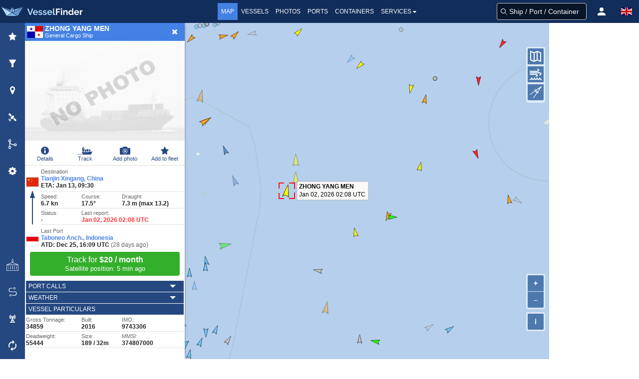

--- FILE ---
content_type: text/html;charset=UTF-8
request_url: https://www.vesselfinder.com/?imo=9743306
body_size: 7523
content:
<!DOCTYPE html>
<html lang="en"><head>
  <meta charset="utf-8" /><meta name="viewport" content="width=device-width, initial-scale=1, maximum-scale=1, user-scalable=no" />
    <link rel="preconnect" href="https://map.vesselfinder.net">
  <link rel="dns-prefetch" href="https://static.vesselfinder.net">
  <link rel="preload" href="https://static.vesselfinder.net/web/gsf4m/index.en.42241.js" as="script" />
  <script async src="https://cdn.fuseplatform.net/publift/tags/2/3414/fuse.js"></script>  <script async src="https://www.googletagmanager.com/gtag/js?id=G-0MB1EVE8B7"></script><script>window.dataLayer = window.dataLayer || [];function gtag(){dataLayer.push(arguments);}gtag('js', new Date());gtag('config', 'G-0MB1EVE8B7');</script>

  <script>var prefix="";var lang="en";var islg=false;</script>
  <script src="https://static.vesselfinder.net/web/tr/en.19.min.js" defer></script>
  <script src="https://static.vesselfinder.net/web/gsf4m/index.en.42241.js" defer></script>
  <script type="module" src="https://static.vesselfinder.net/web/vfmap/index.50094.js"></script>
  <script type="module" src="https://static.vesselfinder.net/web/vfmap/map.50094.js"></script>
  <script src="https://static.vesselfinder.net/web/vfmap/mapext/mapext2.2c.5.js" async></script>
  
    <title>ZHONG YANG MEN Current position (General Cargo Ship, IMO 9743306) - VesselFinder</title>
      <meta name="description" content="ZHONG YANG MEN last position is 25 N, 122 E heading to Tianjin Xingang with speed of 6.7 knots. TRACK ON MAP..."/>
    <link rel="canonical" href="https://www.vesselfinder.com/?imo=9743306" />  <link rel="shortcut icon" href="/favicon.ico">
  <link rel="apple-touch-icon" sizes="180x180" href="/apple-touch-icon.png">
  <link rel="mask-icon" href="/safari-pinned-tab.svg" color="#5bbad5">
  <meta name="msapplication-TileColor" content="#2b5797">
  <meta name="apple-itunes-app" content="app-id=918080862">
  <meta name="theme-color" content="#112d5a"/><link rel="manifest" href="/manifest.json">
    <style>
:root {--viewport-height: 100%;}
html{box-sizing:border-box;}*,:before,:after{box-sizing:border-box;}:focus{outline:none;}
html{-moz-osx-font-smoothing:grayscale;-webkit-font-smoothing:antialiased;overflow-x:hidden;overflow-y:scroll;text-rendering:optimizeLegibility;text-size-adjust:100%}
html,body {height: 100%}
body,html,h1,h2,h3,p,ul,li,hr{margin:0;padding:0}
aside{display:block}body{font-family:BlinkMacSystemFont,-apple-system,"Segoe UI","Roboto","Oxygen","Ubuntu","Cantarell","Fira Sans","Droid Sans","Helvetica Neue","Helvetica","Arial",sans-serif;color:#222;font-size:1rem;font-weight:400;line-height:1.5}
button{font-family: inherit}a,.llike{color:#4481e4;text-decoration:none}a:hover,.llike:hover{color:#254881;cursor:pointer}ul{list-style:none}

.flx{display:flex}
.navbar{height:46px;display:flex;background-color:#112d5a}
.navbar-left,.navbar-menu,.navbar-right,.mvbtn{display:flex;align-items:center}
.nblogo-text{margin-left:5px}
.navbar-menu{justify-content:center}
.navbar-right{justify-content:flex-end}
.gsf .gsfhide{display:none}

.nma{color:#fff;line-height:24px;font-weight:500;text-transform:uppercase}
.nma:hover {cursor: pointer}
.nma:hover,.nma-active,.has-dropdown.active{background-color:#4481e4;color:#fff}
.mvbtn{justify-content:center;padding:0;width:50px;cursor:pointer}
.mvbtn:hover,.mvbtn.active{background-color:#4481e4}.mvbtn:hover svg>path, .mvbtn.active svg>path{fill:#fff}

.has-dropdown {position:relative}
.has-dropdown.active .navbar-dropdown {display:block;opacity:1;visibility:visible;pointer-events:auto;}
.navbar-dropdown {right: 0;left: auto;min-width: 225px;padding: 0;top: 36px;position: absolute;border-radius: 0;border-top: none;box-shadow: 1px 1px 4px #777;display: none;opacity: 0;pointer-events: none;z-index: 2000;font-size: .875rem;}
.navbar-dropdown a{color:#555;text-transform:uppercase;font-size:12px;line-height:1.2;font-weight:500;padding:6px 10px;display: block;}
.navbar-dropdown a:hover{background:#4481e4;color:#fff}

.srv {flex: 1; padding: 4px 0}
.srv a { color: #fff } .srv a:hover{background:#4481e4}
.srv1 { background-color: #09b0ef } .srv2 {background-color: #33af2c}

.rotbg {width: 22px;font-size: 12px; font-weight:bold}
.rotbg1 {background: linear-gradient(180deg, #027be3 15%, rgb(12,91,161) 100%)}
.rotbg2 {background: linear-gradient(180deg, rgb(12,91,161) 15%, #014a88 100%)}
.dbord {background: #09b0ef;border-bottom: 1px dashed #fff;border-top:0}
.rx1{font-weight: bold; transform: rotate(-90deg) translate(-48px,0px)}
.rx2 { transform:rotate(-90deg) translate(-76px, 0px) }

.panel-header{flex:0 0 auto;background-color:#4481e4;color:#fff;height:36px}
.panel{height:100%;overflow: hidden;display:flex;flex-direction: column;}
.inactive { display: none!important;opacity:0}
.fcentered{font-weight:bold;text-transform:uppercase;grid-column:2;text-align:center}
.panel-title{line-height:1;flex:1 0 auto}
.panel-title.fleft{margin:0 4px 0 8px}

.scroll-view {position:relative;height:100%;width: 100%;z-index:0;overflow: hidden !important;max-height: inherit;-webkit-overflow-scrolling: touch;display: flex}
.simplebar-content{overflow-y:hidden!important;box-sizing:border-box!important;min-height:100%!important}
.simplebar-scroll-content{overflow-y: hidden;min-width: 100%!important;max-height:inherit!important;box-sizing: content-box!important}

@media screen and (min-width: 1301px) {
  .navbar-left { width: 315px }
  .navbar-right { width: 315px }
  .nma { font-size:14px; padding:5px 8px }
}

@media screen and (max-width: 1300px) {
  .nma { font-size:12px; padding:5px 7px }
}

@media screen and (min-width: 1201px) and (max-width: 1300px) {
  .navbar-left { width: 290px }
  .navbar-right { width: 290px }
}

@media screen and (min-width: 1201px) {
  .left0 { display:none }
}

@media screen and (min-width: 1024px) and (max-width: 1200px) {
  .navbar-left { width:230px }
}

@media screen and (min-width: 801px) and (max-width: 1200px) {
  .navbar-right { width:290px }
  .left0 {display:none}
}

@media screen and (min-width:1024px) {
  .navbar{ justify-content:space-between }
}

@media screen and (min-width: 801px) and (max-width: 1023px) {
  .navbar-right { margin-left:auto }
  .nblogo { margin-left:1px }
  .nblogo-text { display:none }
}

@media screen and (max-width: 800px) {
  .navbar-left, .navbar-menu, .right0 { display:none }
  .navbar-right { flex:1 }
}

.footer{background:rgb(7,62,66)}
.footer a{font-size:13px;color:#fff; display:flex;align-items:center;height:40px;line-height:1.2}
.footer-border {background-color:rgb(11,42,46);border-top:1px solid #ccc;height:8px}
.footer-1{margin: 0 auto}
.footer-row { display:flex;margin:0;align-items: center;justify-content:space-between}
.footer-left, .footer-right{padding: 10px 0; display: flex; align-items: center}
.flink0 {margin-right: 10px;}
.flink1 { padding: 0 10px }
.flink1:hover{text-decoration: underline;color: #fff}.flink2{padding-left:10px}
@media screen and (min-width:1441px) { .footer-1 {width: 1024px} }
@media screen and (min-width:1360px) and (max-width: 1440px) { .footer-1 {width: 1000px} }
@media screen and (min-width:1280px) and (max-width: 1359px) { .footer-1 {width: 880px} }
@media screen and (min-width:1024px) and (max-width: 1279px) { .footer-1 {width: 1024px} }
@media screen and (min-width:844px) and (max-width: 1023px) { .footer-1 {width: 100%} }
@media screen and (max-width: 843px) { .footer {display: none} }

@media screen and (min-width:769px) { #lp-rup{display:none;} #map-modes {display:none} }
@media screen and (width:768px) { #map-modes{display:none;} }

@media screen and (max-width:768px) {
#lp-rup{display:none}
.minimal .ship-photo, .minimal .shipinfo-inner {display:none}
.shipinfo {background-color: #fff;margin-bottom:10px;}
.minimal .shipinfo {height: 50px;margin-bottom:0;}
.minimal{margin-bottom:0}
}

@media screen and (max-width:767px) {
#lp-rup{display:flex;}.rot>svg { transform: rotate(-180deg); }
#map-modes {display:flex;z-index:1000;position:absolute;top:10px;height:15px;right:6px;left:6px;overflow-x:scroll;-webkit-overflow-scrolling:touch}
.mapmode {color:#fff;font-size: 10px;padding:0 4px;border-radius:2px;margin-right:5px;font-weight:bold;height: 100%;flex:0 0 auto}
.sfilter,.mfleet,.mfilter, .mdensity {background:red}
}

@media screen and (width:320px ){ .navbar-right {width:270px} }
@media screen and (max-width:319px) {.navbar-right {width: 230px;min-width:230px} }

.lp-close{top:0;right:0}
.lp-close,.lprb{user-select:none;display:flex;align-items:center;justify-content:center;cursor:pointer;height:100%;position:absolute;}
.lp-close:hover{background-color:#f80}
#lp-rup{background-color:#f80;position:absolute;top:0;user-select:none;}
.flr{display:flex;align-items:center;flex-direction:row;position:relative}
#fpanel-back{cursor:pointer;position:absolute;top:0;left:5px;display:flex;align-items:center}

.mygrid3map{display:flex; height: calc(100vh - 46px)}
.map-container {width: 100%}
.map-inner {height:100%; flex: 1}
.map-inner{background-color:#B4CEEC; position: relative}

.tb-outer{background-color: #254881; width:50px;flex:0 0 50px}
.lsb_content{will-change:transform, opacity;transform:translateX(-100%);transition: opacity 0.25s linear;position: absolute;top: 46px;left: 0;z-index:3005;visibility: hidden;opacity: 0;background-color:#fff}
.lsbact{visibility: visible; opacity: 1}
.ad-right-m {text-align: center; padding:10px 10px 0 10px}

@media screen and (min-width: 1400px) { .ad-right-m {flex: 0 0 320px} }
@media screen and (min-width: 1280px) and (max-width: 1399px) { .ad-right-m {flex:0 0 180px} }

@media screen and (min-width:1280px) {
  .map-container{display: flex; flex:1 1 auto}
  .lsb_content {height: calc(100% - 46px);min-height: 622px}
}

@media screen and (min-width: 1200px) and (max-height: 620px) {
  .mygrid3map {min-height: 620px}
  .lsb_content {min-height: 622px}
}

@media screen and (min-width: 1024px) {
.ad-map-1{text-align:center;padding:10px 0 0 10px;position: absolute; bottom:2px; right: 10px; width:330px;height:60px;z-index:2}
}

@media screen and (max-width: 1023px) {
.ad-map-1{display: none}
}

@media screen and (max-width: 1120px) {
  .map-container{display: flex; flex-direction: column; flex:1 1 auto}
}

@media screen and (min-width: 1120px) and (max-width: 1279px) {
  .map-inner {height:calc(100vh - 156px)}
  .lsb_content {height: calc(100vh - 46px)}
  .ad-right-m {padding-left: 320px; height: 110px}
}

@media screen and (min-width:768px) and (max-width: 1119px) {
  .mygrid3map {height: calc(var(--viewport-height) - 46px)}
  .lsb_content, .map-inner {height: calc(var(--viewport-height) - 156px)}
  .ad-right-m {display: block; height: 110px; flex: 0 0 110px; background: #fff; margin-left: -50px; z-index: 2}
}

@media screen and (min-width: 768px) {
  .lsb_content{box-shadow: 3px 0 4px -3px #777}
  #fpanel-back { height: 36px}
  .lp-close, #lp-rup { width: 40px }
  #lp-rup { right: 40px}
}

@media screen and (min-width: 769px) {
  .lsbact{transform: translateX(50px)}
}

@media screen and (max-width: 768px) {
  .tb-outer {display: none}
  .lsbact {transform: translateX(0)}
}

@media screen and (max-width:767px) {
  .map-container{flex:1}
  .mygrid3map { height: calc(var(--viewport-height) - 46px); }
  .map-inner {height: calc(var(--viewport-height) - 116px); width:100%}

  .is-android > .lsb_content:not(.sipanel) {height: calc(var(--viewport-height) - 116px)}
  .is-ios > .lsb_content:not(.sipanel) {height: calc(var(--viewport-height) - 116px)}

  .is-android > .lsb_content.sipanel:not(.minimal) {height: calc(var(--viewport-height) - 116px)}
  .is-ios > .lsb_content.sipanel:not(.minimal) {height: calc(var(--viewport-height) - 116px)}

  .lsb_content{box-shadow: 1px 1px 4px #777}
  .panel-header, #fpanel-back {height: 46px }
  .lp-close, #lp-rup { width: 46px }
  #lp-rup { right: 46px}
  .ad-right-m {display: block; height:70px}
}

@media screen and (min-width:641px) { .lsb_content{width: 320px} }
@media screen and (max-width:640px) { .lsb_content {width:100% } }

.title-flag{margin:0 4px;width:32px;height: 24px;background-color: #ccc}
.ship-photo{height:200px}
.ship-photo:hover {cursor:pointer}
#vessel_name{font-weight:bold;font-size:14px;line-height:14px}
#vessel_type{font-size:11px;line-height:14px}
.sbn,#vessel_picture{max-height:200px;height:200px;width:100%;vertical-align:middle}
#lp-settings{background-color:#efeff4}

.mhsb{visibility:hidden;position: absolute;width:100%;overflow:scroll;bottom:0;left:-99999px;}

.modal-background{bottom:0;left:0;position:absolute;right:0;top:0;background-color:rgba(10,10,10,0.35);z-index: 8000}
.modal-card{position:relative;box-shadow:1px 2px 4px 0 #444; display:flex;flex-direction:column;overflow:hidden;margin:0 auto;}
.modal-card-head{align-items:center;background-color:#112d5a;display:flex;flex-shrink:0;justify-content:flex-start;padding:5px 10px;border-bottom:1px solid #dbdbdb;border-top-left-radius:2px;border-top-right-radius:2px}
.modal-card-head button{border-radius:0;appearance:none;border:0;background:transparent;position:absolute;top:0;right:0;height:28px;padding:1px 7px 0;border-top-right-radius:2px;cursor:pointer}
.modal-card-head button:hover{background:#f80}
.modal-card-title{color:#fff;flex-grow:1;flex-shrink:0;font-size:14px;font-weight:bold;line-height:1.3;margin:0;text-transform:uppercase}
.modal-card-body{-webkit-overflow-scrolling:touch;background-color:#fefefe;flex-grow:1;flex-shrink:1;overflow:auto;padding:8px 10px}

@media screen and (min-width:1280px) {.modal-card{max-height:calc(100vh - 40px);width:440px; top: 120px}}
@media screen and (min-width:768px) and (max-width:1279px) {.modal-card{max-height:calc(100vh - 40px);width:440px; top: 70px}}
@media screen and (max-width:767px) {
.modal-card{height:100vh;max-height: 100vh!important;top: 0!important; background: #fff;margin:0!important;}
.modal-card-head {padding: 15px 10px!important; }
.modal-card-head button{width:48px!important;height:48px!important}
.modal-card-body{flex-grow: 0!important;}
}
@media screen and (max-width:300px) {
  :root {--viewport-height: 100vh;}
}
</style>
<style>
.ol-control {position:absolute;background-color:rgba(255,255,255,0.55);border-radius:4px;padding:2px}
.mpt,.mts{position:absolute;z-index:1000;right:8px}
.mpt{top:48px}

.ol-viewport{-webkit-tap-highlight-color:transparent;-webkit-backface-visibility:hidden;background-color:#b4ceec}
.ol-viewport .ol-unselectable{-webkit-touch-callout:none;-webkit-user-select:none;-moz-user-select: none;user-select:none;-webkit-tap-highlight-color:transparent}

.ol-scale-line{line-height:1.2;background:rgba(0,60,136,0.4);border-radius:4px;padding:2px;position:absolute}
.ol-scale-line-inner{border:1px solid #eee;border-top:none;color:#f5f5f5;font-size:10px;font-weight: bold;text-align:center;margin: 1px;padding:0 2px}

.ol-zoom button,.ol-control button{display:flex;align-items:center;justify-content:center;margin:1px;padding:0;color:#fff;font-size:14px;font-weight:bold;background-color:rgba(0,60,136,0.65);border:none}
.ol-zoom-in{border-radius:2px 2px 0 0}.ol-zoom-out{border-radius:0 0 2px 2px}

.ol-mouse-position{bottom: 2px;left: 8px;position: absolute;background: rgba(0,60,136,.4);border-radius: 4px;width: 220px;height:28px}
.ol-mouse-position-inner{padding: 2px 4px;font-size: 10px;font-family:monospace;font-weight: 700;line-height:1.25}
.ol-mouse-position-inner .llbl {width: 30px;color: hsla(0,0%,100%,.85)}
.ol-mouse-position-inner .coordinate {color: #fff}
.ol-mouse-position-inner .lat {width: 80px}
.ol-mouse-position-inner .lon {width: 90px}
.ol-mouse-position-inner .spacer {width: 6px}

.ol-attribution {display:flex;align-items:center;background-color:rgba(255,255,255,.55);max-width:300px;border-radius:4px;z-index:500}
.ol-attribution.ol-collapsed ul{display:none}
.ol-attribution ul{margin:0 4px 0;padding:0;font-size:11px;flex:1}
.ol-attribution li{display:inline;list-style:none;line-height:12px;color:#000}
.ol-attribution a {text-decoration:none}
.ol-attribution button{border-radius:2px;margin:1px}
.ol-attribution a img{width:12px;height:12px;display:inline;vertical-align:text-top;margin-right:2px}

.ol-zoom button:hover, .ol-attribution button:hover {cursor: pointer}

@media all and (min-width: 1024px) {
.ol-scale-line {bottom:36px;left:8px}
.ol-zoom {bottom:100px;right:8px}.mts{bottom:177px}
.ol-attribution {bottom:56px;right:8px}
}

@media all and (max-width: 1023px) {
.ol-scale-line {bottom:2px;left:8px}
.ol-zoom {bottom: 48px;right:8px}.mts{bottom:131px}
.ol-attribution {bottom:2px;right:8px}
}

@media screen and (max-width:375px) and (min-height:601px) {
   .wscale .mts {bottom:159px}
}

#myplace-hint {position:absolute;width: 100%;min-height:56px;top:40%;font-size:34px;line-height: 52px;opacity:0;text-align:center;z-index:3000;background:rgba(55,55,55,0.2);font-weight:600;color:#fff;text-shadow:2px 2px #222;text-transform: uppercase;transition: opacity 0.4s linear}
.mtooltip { transition:none;position:relative; background:rgba(0,0,0,0.5);border-radius:4px;color:#fff;padding:4px 8px; opacity: 0.7;white-space:nowrap;font-size:14px;line-height:1}
.mtooltip-measure {opacity:1;font-weight:bold} .mtooltip-static{ background-color:#065785;color:#fff;border:1px solid white}
.mtooltip-measure:before, .mtooltip-static:before {border-top:6px solid rgba(0,0,0,0.5); border-right: 6px solid transparent;border-left:6px solid transparent;content:"";position: absolute; bottom:-6px;margin-left:-7px;left:50%}
.mtooltip-static:before{ border-top-color: #065785} .mhidden {display: none}

@media screen and (max-width:1023px){.ol-mouse-position {display: none}}
@media screen and (min-width:769px) {.ol-attribution button, .ol-zoom button { width: 32px; height: 32px} }
@media screen and (max-width:768px) {.ol-attribution button, .ol-zoom button { width: 36px; height: 36px} }

@media screen and (max-width:375px) and (max-height:660px) {.ol-zoom, .ol-scale-line {display:none!important} .ol-attribution button {display:none} .ol-attribution.ol-collapsed ul {display:block} .mts {bottom:26px} .wscale .mts {bottom:56px} }
@media screen and (max-height:375px) and (orientation: landscape) {.ol-attribution{display: none}}
</style><link rel="alternate" hreflang="en" href="https://www.vesselfinder.com/?imo=9743306" /><link rel="alternate" hreflang="fr" href="https://www.vesselfinder.com/fr/?imo=9743306" /><link rel="alternate" hreflang="de" href="https://www.vesselfinder.com/de/?imo=9743306" /><link rel="alternate" hreflang="da" href="https://www.vesselfinder.com/da/?imo=9743306" /><link rel="alternate" hreflang="nl" href="https://www.vesselfinder.com/nl/?imo=9743306" /><link rel="alternate" hreflang="es" href="https://www.vesselfinder.com/es/?imo=9743306" /><link rel="alternate" hreflang="pt" href="https://www.vesselfinder.com/pt/?imo=9743306" /><link rel="alternate" hreflang="pl" href="https://www.vesselfinder.com/pl/?imo=9743306" /><link rel="alternate" hreflang="el" href="https://www.vesselfinder.com/el/?imo=9743306" /><link rel="alternate" hreflang="bg" href="https://www.vesselfinder.com/bg/?imo=9743306" /><link rel="alternate" hreflang="tr" href="https://www.vesselfinder.com/tr/?imo=9743306" /><link rel="alternate" hreflang="ru" href="https://www.vesselfinder.com/ru/?imo=9743306" /><link rel="alternate" hreflang="it" href="https://www.vesselfinder.com/it/?imo=9743306" />
</head>

<body>
<div class="navbar" role="navigation">
<div id="nav-menu-btn" class="mvbtn left0 gsfhide" aria-hidden="true"><svg width="24" height="17" xmlns="http://www.w3.org/2000/svg"><g fill="#FFF" fill-rule="evenodd"><path d="M0 0h24v3H0zM0 7h24v3H0zM0 14h24v3H0z"/></g></svg></div>

<div class="navbar-left"><a class="flx" href="/" rel="home" title="VesselFinder" tabindex="-1">
    <img loading="lazy" class="nblogo" src="https://static.vesselfinder.net/images/vf-logo-50x50.svg" alt="VesselFinder" width="49" height="46">
    <img loading="lazy" class="nblogo-text" src="https://static.vesselfinder.net/images/vf-logo-text.svg" alt="VesselFinder" width="112" height="46">
</a></div>

<nav class="navbar-menu">
<a class="nma nma-active" href="/" tabindex="-1">Map</a>
<a class="nma" href="/vessels" tabindex="-1">Vessels</a>
<a class="nma" href="/gallery" tabindex="-1">Photos</a>
<a class="nma" href="/ports" tabindex="-1">Ports</a>
<a class="nma" href="/containers" tabindex="-1">Containers</a>

<div class="nma has-dropdown flx" id="services-menu" tabindex="-1">Services<svg xmlns="http://www.w3.org/2000/svg" width="13" height="24"><path d="M9.929 11.5a.4283.4283 0 01-.128.301l-3 3a.4197.4197 0 01-.301.127.4287.4287 0 01-.302-.126l-3-3a.4321.4321 0 01-.127-.302c0-.234.194-.428.429-.428h6c.234 0 .429.194.429.428z" fill-rule="evenodd" fill="#FFF"/></svg>
    <div class="navbar-dropdown">
        <div class="flx">
            <div class="rotbg rotbg1"><div class="rx1">Paid</div></div>
            <div class="srv srv1">
                <a href="/get-premium">Plans &amp; Prices</a>
                <a href="/realtime-ais-data">RealTime AIS Data</a>
                <a href="/historical-ais-data">Historical AIS Data</a>
                <a href="/container-tracking">Container Tracking</a>
            </div>
        </div>
        <hr class="dbord" />
        <div class="flx">
            <div class="rotbg rotbg2"><div class="rx2">Free</div></div>
            <div class="srv srv2">
                <a href="/mobileapps">Mobile Apps</a>
                <a href="https://route.vesselfinder.com" rel="noopener" target="_blank">Route Planner</a>
                <a href="/fleet-explorer">Fleet Explorer</a>
                <a href="/embed">Embed map</a>
                <a href="https://stations.vesselfinder.com/become-partner" rel="noopener" target="_blank">Become AIS Partner</a>
                <a href="/contact">Contact us</a>
            </div>
        </div>
    </div>
</div>

</nav>

<div class="navbar-right" id="trp"></div>
</div>
<main class="mygrid3map is-mobile is-android">
  <div id="tb" class="tb-outer"></div>
  <div class="map-container">
    <div id="map" class="map-inner">
      <div id="ntph"></div>
      <div id="ntph1"></div>
      <div class="mpt" id="map-buttons"></div>
      <div class="mts" id="mts-holder"></div>
      <div id="map-modes"></div>
      <div id="cscale1" class="cscales"></div>
      <div class="ad-map-1"><style>
    @media all and (min-width: 1024px) { .ad-map-br { width: 320px; height: 50px; display: block; } }
    @media all and (max-width: 1023px) { .ad-map-br { display: none; } }
</style>
<!-- GAM 71161633/VESSELFINDER_vesselfinder/map_desktop_mrec -->
<div data-fuse="23286894727" class="ad-map-br"></div>
</div>    </div>
    <div class="ad-right-m"><style>
@media(min-width:1400px) { .ad-sidebar{width:300px;max-height:600px;display:block} }
@media(min-width:1280px) and (max-width:1399px) { .ad-sidebar{width:160px;max-height:600px;display:block} }
@media(min-width:1280px) { .ad-bottom-bar {display: none} }
@media(max-width:1279px) { .ad-sidebar {display: none} }
@media(min-width:1120px) and (max-width: 1279px) { .ad-bottom-bar{ width: 100%; height: 90px; margin:0 auto;display:block} }
@media(min-width:768px) and (max-width: 1119px) { .ad-bottom-bar { width: 100%; height: 90px; margin:0 auto;display:block} }
@media(max-width:767px) { .ad-bottom-bar {width: 100%; height: 50px; margin:0 auto;display:block} }
.ad-map-mrec {}
</style>
<!-- GAM 71161633/VESSELFINDER_vesselfinder/maps_sidebar -->
<div class="ad-sidebar" data-fuse="23017166227"></div>
<!-- GAM 71161633/VESSELFINDER_vesselfinder/maps_sidebar_mrec -->
<div class="ad-map-mrec" data-fuse="23032599359"></div>
<!-- GAM 71161633/VESSELFINDER_vesselfinder/sticky_footer -->
<div class="ad-bottom-bar" data-fuse="23017166224"></div>
</div>
  </div>
  <div id="lsb" class="lsb_content lsbact sipanel minimal">
    <div id="lp-ship" class="panel minimal">
      <div class="panel-header flr">
        <div class="title-flag"><img loading="lazy" id="vessel_flag" src="https://static.vesselfinder.net/images/flags/4x3/pa.svg" width="32" height="24" alt="Panama" title="Panama"/></div>
        <div class="panel-title"><div id="vessel_name">ZHONG YANG MEN</div><div id="vessel_type">General Cargo Ship</div></div>
        <div id="lp-rup" class="lprb  rot"><svg xmlns="http://www.w3.org/2000/svg" width="10" height="5" viewBox="3 5.5 10 5"><path d="M3 9.95c0-.14.07-.28.19-.4l4.37-3.88a.66.66 0 0 1 .88 0l4.36 3.9c.12.09.19.22.2.37 0 .3-.28.56-.63.56H3.62c-.34 0-.62-.25-.62-.56z" fill-rule="evenodd" fill="#FFF"/></svg></div>
        <div id="lp-close2" class="lp-close"><svg width="16" height="16" xmlns="http://www.w3.org/2000/svg"><path d="M12.944 11.002c0 .21-.083.419-.234.57L11.57 12.71a.812.812 0 0 1-1.138 0l-2.46-2.461-2.462 2.46a.812.812 0 0 1-1.138 0l-1.139-1.138a.812.812 0 0 1 0-1.138l2.461-2.46-2.46-2.462a.812.812 0 0 1 0-1.138l1.138-1.139a.812.812 0 0 1 1.138 0l2.461 2.461 2.461-2.46a.812.812 0 0 1 1.138 0l1.139 1.138a.812.812 0 0 1 0 1.138l-2.461 2.461 2.46 2.461c.152.15.235.36.235.57z" fill="#fff" fill-rule="evenodd"/></svg></div>
      </div>
      <div class="scroll-view shipinfo">
        <div class="simplebar-scroll-content" id="scid0"><div id="scid1" class="simplebar-content">
          <div class="ship-photo"><img alt="ship photo" id="vessel_picture" src="https://static.vesselfinder.net/images/cool-ship2@2.png" loading="lazy" decoding="async"/></div>
          <div id="lp-ship-inner"></div>
        </div></div>
      </div>
    </div>
    <div id="lp-settings" class="panel inactive"></div>
    <div id="density-panel" class="panel inactive"></div>
    <div id="lp-fleet" class="panel inactive"></div>
    <div id="lp-places" class="panel inactive"></div>
    <div id="lp-sat" class="panel inactive"></div>
    <div id="amf-panel" class="panel inactive"></div>
  </div>
</main>
<footer class="footer">
    <div class="footer-border">&nbsp;</div>
    <div class="footer-1">
        <div class="footer-row">
            <div class="footer-right">
                <a class="flink1" href="/contact">Contact us</a>
                <a class="flink1" href="/terms">Terms of Use</a>
                <a class="flink1" href="/privacy">Privacy Policy</a>
            </div>
            <div class="footer-left">
                <a class="flink0 flink2" href="https://apps.apple.com/us/app/vesselfinder-lite/id918080862" target="_blank" rel="noopener noreferrer nofollow"><img width="120" height="40" loading="lazy" src="https://static.vesselfinder.net/images/download-on-the-app-store.svg" alt="app store"></a>
                <a class="flink0" href="https://play.google.com/store/apps/details?id=com.astrapaging.vff&amp;hl=en" target="_blank" rel="noopener noreferrer nofollow"><img width="135" height="40" loading="lazy" src="https://static.vesselfinder.net/images/google-play-badge.svg"  alt="google play"></a>
                <a class="flink0" href="https://www.facebook.com/vesselfinder" target="_blank" rel="noopener noreferrer nofollow"><img loading="lazy" src="https://static.vesselfinder.net/images/fb-icon.svg" width="32" height="32" alt="facebook"></a>
                <a class="flink0" href="https://www.youtube.com/@VesselFinder/videos" rel="noopener noreferrer nofollow" target="_blank"><img loading="lazy" src="https://static.vesselfinder.net/images/yt-icon.svg" width="32" height="32" alt="youtube"></a>
                <a class="flink0" href="https://twitter.com/VesselFinder" target="_blank" rel="noopener noreferrer nofollow" ><img loading="lazy" src="https://static.vesselfinder.net/images/tw-icon.svg" width="32" height="32" alt="twitter"></a>
            </div>
        </div>
    </div>
</footer>
<aside id="sml"></aside>
<div class="mhsb">&nbsp;</div>
<div id="vfmdlg"></div>

<script>
var appver="4.11a";var mapext2Ver=".5";var isMP=true;var MMSI=374807000;var IMO=9743306;var isSAR=false; var SLB=true;

var GMCB={ p1: true, p2: true, p3: true, p4: false, p7:true, emp1: false, emp1z: 0, emp2: false,  };
var _lsreq_=1;

var tr_map={
"fleet": "Fleet",
"placesmode":"Views",
"settings": "Map settings",
"fmore": "Find more...",
};</script></body></html>


--- FILE ---
content_type: application/javascript; charset=utf-8
request_url: https://fundingchoicesmessages.google.com/f/AGSKWxVQuZFb7MzDeOChaS2iJ7OGl1yK5rGoOfmAhpyWRAA5qDOrQBF1nBFHA6h7qfhnnh9wInUDT6qn0bSbwZSnK8cIwLDmjkNNOwuhz6LZQYbeEiZVUfiTW5pY05wIm1pqyjrMFVSmIdx2vHyLWh4lMzNBtLsNqEspwhGKUdyAuKZ9_OKZ9nqYr31bp8Ek/_/syndication/ad./styles/ads._adspace-/cci-ads-.com/bads/
body_size: -1287
content:
window['54588cd6-5c7d-4b1c-a36b-684902f28e43'] = true;